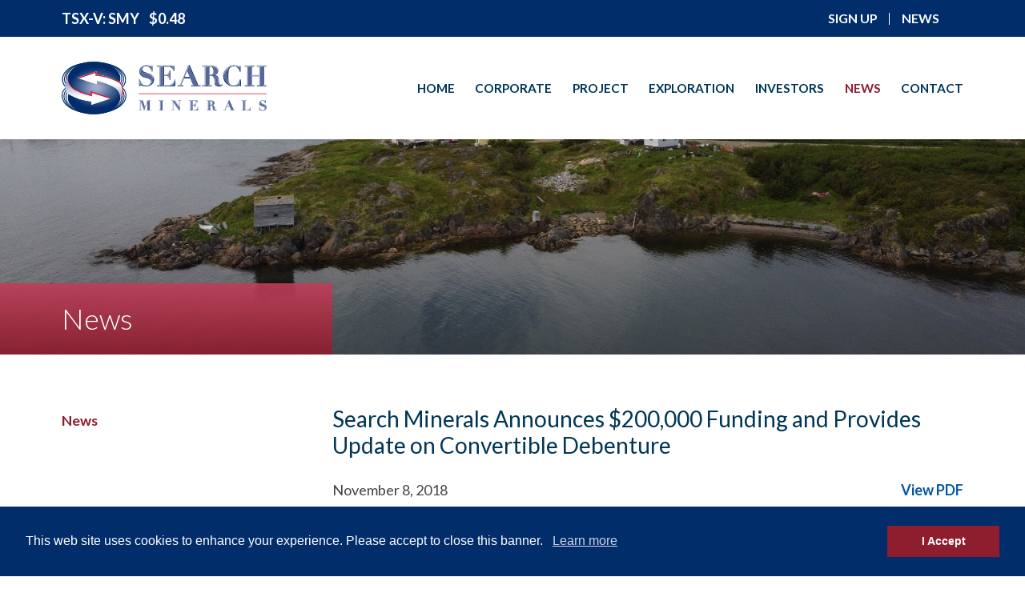

--- FILE ---
content_type: text/html;charset=utf-8
request_url: https://searchminerals.ca/news-media/news/search-minerals-announces-200-000-funding-and-provides-update-on-convertible-debenture/
body_size: 5008
content:
<!DOCTYPE html><html id="top" class="news-media-section search-minerals-announces-200-000-funding-and-provides-update-on-convertible-debenture-page" lang="en" direction="ltr" env="live" xmlns:og="//opengraphprotocol.org/schema/"><head><script async src="https://www.googletagmanager.com/gtag/js?id=G-31NKY8NT24"></script><script>window.dataLayer=window.dataLayer||[];function gtag(){dataLayer.push(arguments)}
gtag('js',new Date());gtag('config','G-31NKY8NT24')</script><title>Search Minerals Inc. | Search Minerals Announces $200,000 Funding and Provides Update on Convertible Debenture</title><link rel="canonical" href="https://searchminerals.ca/news-media/news/search-minerals-announces-200-000-funding-and-provides-update-on-convertible-debenture/"><meta property="og:title" content="Search Minerals Inc. | Search Minerals Announces $200,000 Funding and Provides Update on Convertible Debenture"><meta property="og:type" content="website"><meta property="og:site_name" content="Search Minerals Inc."><meta property="og:url" content="https://searchminerals.ca/news-media/news/search-minerals-announces-200-000-funding-and-provides-update-on-convertible-debenture/"><meta name="twitter:card" content="summary"><script type="application/ld+json">{"@context":"https://schema.org","@type":"BreadcrumbList","itemListElement":[{"@type":"ListItem","position":1,"name":"News","item":"https://searchminerals.ca/news-media/"},{"@type":"ListItem","position":2,"name":"News","item":"https://searchminerals.ca/news-media/news/"},{"@type":"ListItem","position":3,"name":"Search Minerals Announces $200,000 Funding and Provides Update on Convertible Debenture","item":"https://searchminerals.ca/news-media/news/search-minerals-announces-200-000-funding-and-provides-update-on-convertible-debenture/"}]}</script><meta name="generator" content="ProcessWire"><meta name="viewport" content="width=device-width, initial-scale=1"><meta name="HandheldFriendly" content="True" /><meta name="MobileOptimized" content="320" /><link rel="alternate" type="application/rss+xml" href="/rss" title="Search Minerals Inc. RSS Feed"><link rel="shortcut icon" href="/site/templates/img/favicon.png" /><link rel="preconnect" href="https://fonts.gstatic.com" crossorigin><link href="https://fonts.googleapis.com/css2?family=Lato:ital,wght@0,300;0,400;0,700;0,900;1,400&display=swap" rel="stylesheet"><link rel="stylesheet" href="/site/assets/pwpc/pwpc-788b8f9ba0c45c5b33ec24cad8dac60a30a4c493.css" /></head><body><div class="uk-offcanvas-content"><header><div class="wrapper"><a class="logo" href="/"> <img src="/site/templates/img/logo.svg" alt="Search Minerals Inc."> </a><div class="topinfo"><div class="wrapper"><div class="c"><ul class="stockinfo stock-quotes" data-symbol="SMY:CA" data-provider="quotemedia"><li>TSX-V: SMY</li><li>$<span data-kind="last"></span></li></ul></div><div class="c"><ul class="links"><li><a href="/contact/subscribe/"><strong>Sign Up</strong></a></li><li><a href="/news-media/news/"><strong>News</strong></a></li></ul></div></div></div><div class="right-c" uk-navbar="offset: 10"><ul class="main-nav uk-navbar-nav"><li class="home"><a href="/">Home</a></li><li class="" ><a href="/corporate/">Corporate</a><div class="uk-navbar-dropdown"><ul class="uk-nav uk-navbar-dropdown-nav"><li class=""><a href="/corporate/management/">Management</a></li><li class=""><a href="/corporate/directors/">Directors</a></li><li class=""><a href="/corporate/advisors/">Advisors</a></li><li class=""><a href="/corporate/partners/">Partners</a></li><li class=""><a href="/corporate/esg/">ESG</a></li></ul></div></li><li class="" ><a href="/project/">Project</a><div class="uk-navbar-dropdown"><ul class="uk-nav uk-navbar-dropdown-nav"><li class=""><a href="/project/technical-reports/">Technical Reports</a></li></ul></div></li><li class="" ><a href="/exploration/">Exploration</a><div class="uk-navbar-dropdown"><ul class="uk-nav uk-navbar-dropdown-nav"><li class=""><a href="/exploration/port-hope-simpson-st-lewis-cree-district/">Port Hope Simpson – St. Lewis CREE District</a></li><li class=""><a href="/exploration/red-wine-cree-district/">Red Wine CREE District</a></li><li class=""><a href="/exploration/qualified-person/">Qualified Person</a></li></ul></div></li><li class="" ><a href="/investors/">Investors</a><div class="uk-navbar-dropdown"><ul class="uk-nav uk-navbar-dropdown-nav"><li class=""><a href="/investors/financial-reports/">Financial Reports</a></li></ul></div></li><li class="uk-active" ><a href="/news-media/">News</a><div class="uk-navbar-dropdown"><ul class="uk-nav uk-navbar-dropdown-nav"><li class=""><a href="/news-media/news/">News</a></li></ul></div></li><li class="" ><a href="/contact/">Contact</a><div class="uk-navbar-dropdown"><ul class="uk-nav uk-navbar-dropdown-nav"><li class=""><a href="/contact/contact-info/">Contact Info</a></li><li class=""><a href="/contact/careers/">Careers</a></li><li class=""><a href="/contact/subscribe/">Subscribe</a></li></ul></div></li></ul><a class="mobile-nav-btn" href="#" aria-label="Mobile-Nav button"> <span>Menu</span> </a></div></div></header><div class="banner-container"><div class="sub-banner lazyload" data-bg="/site/assets/files/6099/dji_0927.jpg"><div class="wrapper"><h2 class="header">News</h2></div></div></div><div class="main-sub"><div class="wrapper uk-clearfix"><div class="main-col "><h2 class="header">Search Minerals Announces $200,000 Funding and Provides Update on Convertible Debenture</h2><article class="uk-article entry news-entry" data-year="2018"><div class="uk-margin-bottom"><div class="uk-grid-small" uk-grid><div class="uk-width-1-2@s">November 8, 2018</div><div class="uk-width-expand@s uk-text-right"><a href="/site/assets/files/6233/2018-11-08-smy-nr.pdf" rel="nofollow noreferrer" target="_blank">View PDF</a></div></div></div><div><p>VANCOUVER, November 8, 2018 -&nbsp;<strong>Search Minerals Inc. (“Search” or the “Company”) (TSXV: SMY)</strong>, is pleased to announce that InCoR Holdings PLC (“<strong>InCoR</strong>”) has agreed to lend the Company an additional CDN $200,000, which will be used for general working capital purposes. The loan is a non-interest bearing demand loan and will be secured by the existing security package given by the Company and its subsidiary in favor of InCoR in connection with the secured convertible debentures issued to InCoR on September 28, 2017 (the “<strong>September Debenture</strong>”) and October 27, 2017 (the “<strong>October Debenture</strong>”), in the amounts of $150,000 and $350,000, respectively.</p><p>The October Debenture was not converted and matured on October 27, 2018, at which time it became repayable in cash. As the Company pursues a refinancing of both the September Debenture and the October Debenture, InCoR has agreed to forbear taking any action under both the September Debenture and the October Debenture or the related security agreements for duration of the period beginning September 29, 2018, and ending on November 30, 2018. As consideration for this forbearance the Company has agreed to pay InCoR a forbearance fee in the amount of CDN $ 20,000.00 which is payable at the end of the forbearance period.</p><p>The foregoing constitute “related party transactions” within the meaning of Multilateral Instrument 61-101 Protection of Minority Security Holders in Special Transactions (“<strong>MI 61-101</strong>”) because InCoR is a “Control Person” of the Company. The Company is relying on the exemptions from the formal valuation and minority approval requirements in Sections 5.5.(a) and 5.7(1)(a) of MI 61-101, on the basis that the fair market value of the transactions does not exceed 25% of the Company’s Market Capitalization.</p><p><strong>About Search Minerals Inc.</strong></p><p>Led by a proven management team and board of directors, Search is focused on finding and developing resources within the emerging Port Hope Simpson Critical Rare Earth Element (“<strong>CREE</strong>”) District of South East Labrador (the “<strong>District</strong>”). The Company controls a belt 70 km long and 8 km wide including its 100% interest in the FOXTROT Project, which is road accessible and at tidewater. Exploration efforts have advanced “Deep Fox” and “Fox Meadow” as significant new CREE prospects very similar to and in close proximity to the original FOXTROT discovery. While the Company has identified more than 20 other prospects in the District, its primary objective remains development of FOXTROT. The delineation of additional resources will support competitive-low cost production beyond the 14-year mine life outlined in the FOXTROT PEA (April 2016.) The FOXTROT Project has a low capital cost to bring the initial project into production ($152 M), a short payback period and is scalable due to Search’s proprietary processing technology.</p><p>The preliminary economic assessment is preliminary in nature and includes inferred mineral resources that are considered too speculative geologically to have the economic considerations applied to them that would enable them to be categorized as mineral reserves, and there is no certainty that the preliminary economic assessment will be realized. The preliminary economic assessment includes the results of an economic analysis of mineral resources. Mineral resources are not mineral reserves and do not have demonstrated economic viability.</p><p>All material information on the Company may be found on its website at&nbsp;<a href="http://www.searchminerals.ca/">www.searchminerals.ca</a>&nbsp;and on SEDAR at&nbsp;<a href="http://www.sedar.com/">www.sedar.com</a></p><p><strong>About neo-CREOs (Adamas Intelligence – November 2017)</strong></p><p>We consider neodymium, praseodymium, and dysprosium to be neo-CREOs and they are vital to NdFeB magnets used widely in renewable power generation, electric mobility, and energy-efficient technologies. We consider terbium to be a neo-CREO because upon experiencing shortages of dysprosium, consumers in the magnet industry will rapidly consume available terbium supplies in its place for applications involving renewable power generation, electric mobility and energy efficient technologies. Lanthanum is considered a neo-CREO because it is widely used in catalytic converters and rechargeable batteries, and will be increasingly used as a thermal stabilizer by producers of poly-vinyl chloride (PVC) to minimize lead consumption and improve the energy efficiency of PVC and other processing equipment.</p><p><strong>For further information, please contact:</strong></p><p>Greg Andrews<br />President and CEO<br />Tel: 604-998-3432<br />E-mail:&nbsp;<a href="mailto:info@searchminerals.ca">info@searchminerals.ca</a></p><p><em>Neither the TSX Venture Exchange nor its Regulation Services Provider (as that term is defined in the policies of the TSX Venture Exchange) accepts responsibility for the adequacy or accuracy of this release.</em></p><p><em>Not for distribution to U.S. Newswire Services or for dissemination in the United States. Any failure to comply with this restriction may constitute a violation of U.S. securities laws.</em></p><p><strong>Cautionary Statement Regarding “Forward-Looking” Information.</strong></p><p><em>This news release includes certain “forward-looking information” and “forward-looking statements” (collectively “forward-looking statements”) within the meaning of applicable Canadian and United States securities legislation including the United States Private Securities Litigation Reform Act of 1995. All statements, other than statements of historical fact, included herein, without limitation, statements relating the future operating or financial performance of the Company, are forward-looking statements.</em></p><p><em>Forward-looking statements are frequently, but not always, identified by words such as “expects”, “anticipates”, “believes”, “intends”, “estimates”, “potential”, “possible”, and similar expressions, or statements that events, conditions, or results “will”, “may”, “could”, or “should” occur or be achieved. Forward-looking statements in this news release relate to, among other things, advancement of the Company’s Foxtrot Project, environmental assessment results, results from public consultations, provincial studies and the completion of environmental studies. Actual future results may differ materially. There can be no assurance that such statements will prove to be accurate, and actual results and future events could differ materially from those anticipated in such statements. Forward-looking statements reflect the beliefs, opinions and projections on the date the statements are made and are based upon a number of assumptions and estimates that, while considered reasonable by the respective parties, are inherently subject to significant business, economic, competitive, political and social uncertainties and contingencies. Many factors, both known and unknown, could cause actual results, performance or achievements to be materially different from the results, performance or achievements that are or may be expressed or implied by such forward-looking statements and the parties have made assumptions and estimates based on or related to many of these factors. Such factors include, without limitation, public consultations drastically change the Guidelines, the refusal of the provincial and federal government to cooperate during the assessment process and the results of the environmental assessment are not favourable to the Company. Readers should not place undue reliance on the forward-looking statements and information contained in this news release concerning these times. Except as required by law, the Company does not assume any obligation to update the forward-looking statements of beliefs, opinions, projections, or other factors, should they change.</em></p></div></article></div><div class="aside-col"><ul class='aside uk-nav'><li class='level-2 uk-parent'><a href='/news-media/news/'>News</a><ul class='aside uk-nav'></ul></li></ul></div></div></div><footer><div class="wrapper"><div class="c"><a class="logo-footer" href="/"> <img src="/site/templates/img/logo.svg" alt="" /> </a><div class="addy"><div><p>Search Minerals Inc.<br>TBA - St. John's location<br><a href="mailto:info@searchminerals.ca">info@searchminerals.ca</a><br>&nbsp; </p></div><div><p>Exploration Office<br>1 Ray Saunders Drive<br>PO Box. 82<br>St. Lewis, NL<br>A0K 4W0<br>Tel: 709.939.2421</p></div></div></div><div class="c"><ul class="footer-nav"><li class="home"><a href="/">Home</a></li><li class=""><a href="/corporate/">Corporate</a></li><li class=""><a href="/project/">Project</a></li><li class=""><a href="/exploration/">Exploration</a></li><li class=""><a href="/investors/">Investors</a></li><li class="uk-parent uk-active"><a href="/news-media/">News</a></li><li class=""><a href="/contact/">Contact</a></li></ul><div class="etc">&copy; 2026 Search Minerals Inc. | Site by <a class="adnet" href="https://adnetinc.com/" rel="noreferrer" target="_blank">Adnet</a></div></div></div></footer><script src="/site/assets/pwpc/pwpc-fee1ad8154fb1619eb5fe30eef9ee3380db11ae8.js"></script><div class="in-progress"></div></div><div class='mobile-nav'><ul class="nav"><li class=" has-sub" ><a href="/corporate/">Corporate</a><ul class="sub"><li class=""><a href="/corporate/management/">Management</a></li><li class=""><a href="/corporate/directors/">Directors</a></li><li class=""><a href="/corporate/advisors/">Advisors</a></li><li class=""><a href="/corporate/partners/">Partners</a></li><li class=""><a href="/corporate/esg/">ESG</a></li></ul></li><li class=" has-sub" ><a href="/project/">Project</a><ul class="sub"><li class=""><a href="/project/technical-reports/">Technical Reports</a></li></ul></li><li class=" has-sub" ><a href="/exploration/">Exploration</a><ul class="sub"><li class=""><a href="/exploration/port-hope-simpson-st-lewis-cree-district/">Port Hope Simpson – St. Lewis CREE District</a></li><li class=""><a href="/exploration/red-wine-cree-district/">Red Wine CREE District</a></li><li class=""><a href="/exploration/qualified-person/">Qualified Person</a></li></ul></li><li class=" has-sub" ><a href="/investors/">Investors</a><ul class="sub"><li class=""><a href="/investors/financial-reports/">Financial Reports</a></li></ul></li><li class="uk-active has-sub" ><a href="/news-media/">News</a><ul class="sub"><li class=""><a href="/news-media/news/">News</a></li></ul></li><li class=" has-sub" ><a href="/contact/">Contact</a><ul class="sub"><li class=""><a href="/contact/contact-info/">Contact Info</a></li><li class=""><a href="/contact/careers/">Careers</a></li><li class=""><a href="/contact/subscribe/">Subscribe</a></li></ul></li></ul></div><script src="https://cdn.adnetcms.com/lib/adnetapi/js/stockquotes.min.js" async defer></script></body></html>

--- FILE ---
content_type: image/svg+xml
request_url: https://searchminerals.ca/site/templates/img/logo.svg
body_size: 10779
content:
<svg enable-background="new 0 0 272.1 70.3" viewBox="0 0 272.1 70.3" xmlns="http://www.w3.org/2000/svg" xmlns:xlink="http://www.w3.org/1999/xlink"><linearGradient id="a"><stop offset=".00531915" stop-color="#193a75"/><stop offset=".2766" stop-color="#9ba3c4"/><stop offset=".8147" stop-color="#193a75"/></linearGradient><linearGradient id="b" gradientUnits="userSpaceOnUse" x1="267.6564" x2="267.6564" xlink:href="#a" y1="60.6601" y2="54.4708"/><linearGradient id="c"><stop offset="0" stop-color="#193a75"/><stop offset=".7732" stop-color="#9ba3c4"/></linearGradient><linearGradient id="d" gradientUnits="userSpaceOnUse" x1="269.0981" x2="269.0981" xlink:href="#c" y1="52.7672" y2="55.5619"/><linearGradient id="e"><stop offset="0" stop-color="#9ba3c4"/><stop offset="1" stop-color="#193a75"/></linearGradient><linearGradient id="f" gradientUnits="userSpaceOnUse" x1="266.5464" x2="266.5464" xlink:href="#e" y1="51.1246" y2="56.9412"/><linearGradient id="g" gradientUnits="userSpaceOnUse" x1="266.4246" x2="266.4246" xlink:href="#e" y1="65.0313" y2="59.3554"/><linearGradient id="h" gradientUnits="userSpaceOnUse" x1="175.9049" x2="177.5976" xlink:href="#c" y1="58.4486" y2="61.0508"/><linearGradient id="i" gradientUnits="userSpaceOnUse" x1="178.0421" x2="178.9374" xlink:href="#c" y1="52.7263" y2="55.0516"/><linearGradient id="j"><stop offset=".0335675" stop-color="#838cb5"/><stop offset=".9314" stop-color="#193a75"/></linearGradient><linearGradient id="k" gradientUnits="userSpaceOnUse" x1="198.8445" x2="199.6984" xlink:href="#j" y1="56.7186" y2="53.7243"/><linearGradient id="l"><stop offset=".0454545" stop-color="#9ba3c4"/><stop offset=".1044" stop-color="#8f97bd"/><stop offset=".4129" stop-color="#5b699a"/><stop offset=".6757" stop-color="#394e85"/><stop offset=".8797" stop-color="#223f79"/><stop offset="1" stop-color="#193a75"/></linearGradient><linearGradient id="m" gradientUnits="userSpaceOnUse" x1="201.4928" x2="201.474" xlink:href="#l" y1="54.0899" y2="57.394"/><linearGradient id="n"><stop offset=".0353535" stop-color="#193a75"/><stop offset=".0695776" stop-color="#2e477f"/><stop offset=".1368" stop-color="#4d5e91"/><stop offset=".2063" stop-color="#6773a2"/><stop offset=".2777" stop-color="#7c87b1"/><stop offset=".3518" stop-color="#8d96bb"/><stop offset=".4302" stop-color="#989fc2"/><stop offset=".5202" stop-color="#9ba3c4"/><stop offset=".5994" stop-color="#979fc2"/><stop offset=".6747" stop-color="#8c95bb"/><stop offset=".7484" stop-color="#7a85af"/><stop offset=".8212" stop-color="#6470a0"/><stop offset=".8934" stop-color="#48598e"/><stop offset=".9641" stop-color="#26427b"/><stop offset=".9848" stop-color="#193a75"/></linearGradient><linearGradient id="o" gradientUnits="userSpaceOnUse" x1="200.0008" x2="200.9074" xlink:href="#n" y1="59.2322" y2="64.3334"/><linearGradient id="p"><stop offset="0" stop-color="#193a75"/><stop offset=".5215" stop-color="#9ba3c4"/><stop offset="1" stop-color="#193a75"/></linearGradient><linearGradient id="q" gradientUnits="userSpaceOnUse" x1="199.5957" x2="205.8152" xlink:href="#p" y1="61.3172" y2="61.3172"/><linearGradient id="r" gradientUnits="userSpaceOnUse" x1="226.0416" x2="226.0138" y1="9.3137" y2="25.3459"><stop offset=".1111" stop-color="#9ba3c4"/><stop offset=".9293" stop-color="#193a75"/></linearGradient><linearGradient id="s" gradientUnits="userSpaceOnUse" x1="114.1238" x2="114.1238" xlink:href="#a" y1="23.5654" y2="11.0067"/><linearGradient id="t" gradientUnits="userSpaceOnUse" x1="117.0488" x2="117.0488" xlink:href="#c" y1="7.5517" y2="13.2221"/><linearGradient id="u" gradientUnits="userSpaceOnUse" x1="111.8716" x2="111.8716" xlink:href="#e" y1="4.2192" y2="16.0204"/><linearGradient id="v" gradientUnits="userSpaceOnUse" x1="111.625" x2="111.625" xlink:href="#e" y1="32.4347" y2="20.9199"/><linearGradient id="w" gradientUnits="userSpaceOnUse" x1="138.7617" x2="143.5412" xlink:href="#c" y1="21.0224" y2="21.0224"/><linearGradient id="x" gradientUnits="userSpaceOnUse" x1="144.8867" x2="146.7032" xlink:href="#c" y1="7.4683" y2="12.1865"/><linearGradient id="y" gradientUnits="userSpaceOnUse" x1="199.4453" x2="201.1777" xlink:href="#j" y1="15.5692" y2="9.4945"/><linearGradient id="z" gradientUnits="userSpaceOnUse" x1="204.8194" x2="204.7814" xlink:href="#l" y1="10.2352" y2="16.9394"/><linearGradient id="A" gradientUnits="userSpaceOnUse" x1="201.7916" x2="203.631" xlink:href="#n" y1="20.6696" y2="31.0191"/><linearGradient id="B" gradientUnits="userSpaceOnUse" x1="207.2792" x2="207.2792" xlink:href="#p" y1="17.5429" y2="32.254"/><linearGradient id="C" gradientUnits="userSpaceOnUse" x1="229.0083" x2="229.0398" y1="32.0316" y2="22.1855"><stop offset=".1111" stop-color="#9ba3c4"/><stop offset=".9293" stop-color="#2f487f"/></linearGradient><radialGradient id="D" cx="45.8818" cy="39.2223" gradientTransform="matrix(1 0 0 .7419 0 5.6985)" gradientUnits="userSpaceOnUse" r="59.1785"><stop offset=".0691489" stop-color="#a3aaca"/><stop offset=".6127" stop-color="#002d6a"/></radialGradient><linearGradient id="E" gradientUnits="userSpaceOnUse" x1="50.7566" x2="50.7566" y1="47.6706" y2="29.8011"><stop offset="0" stop-color="#a3aaca"/><stop offset=".9894" stop-color="#fff"/></linearGradient><linearGradient id="F" gradientUnits="userSpaceOnUse" x1="35.037" x2="35.037" y1="56.9935" y2="30.3957"><stop offset=".3677" stop-color="#fff"/><stop offset="1" stop-color="#a3aaca"/></linearGradient><path d="m271.7 43.3h-169.2v-.9h169.2z" fill="#c41230"/><path d="m154.8 51.9h1.3s.2.2.3.2.3-.2.5-.2h1.5s.1 0 .3-.1c0-.2-.2-.3-.3-.3s-3.6 0-3.6 0-.3 0-.3.4c0 .1.1.2.1.2-.1 0 .1-.2.2-.2z" fill="#9ba3c4"/><path d="m149.3 64.8h-1.3l-.2-.1c-.1.1-.5.1-.5.1s-1 0-1.2 0c-.1 0-.3.1-.4.3.1.1.1.1.2.1h3.7s.3-.1.3-.4v-.1c-.5.2-.6.1-.6.1z" fill="#193a75"/><path d="m158.6 51.9c-.2.1-.3.1-.3.1s-1.3 0-1.5 0c-.1 0-.2.1-.3.1v7.8s-.1.5-.3.6v3.8c.1.4-.1.7-.3.8 0 0 .1.1.4.1s.6-.1.6-.4 0-12.4 0-12.4h1.4s.3 0 .3-.3c0-.2 0-.2 0-.2z" fill="#193a75"/><path d="m156.2 64.3v.2l-7.6-10.9s0 0 0-.1l-.5.5 7.8 11.1c.2-.1.4-.4.3-.8z" fill="#2f487f"/><path d="m148 53.3c-.3.2-.3.5-.3.5v10.6s.1 0 .4-.2v-10.3l.5-.5c-.1-.1-.4-.3-.6-.1z" fill="#193a75"/><path d="m147.1 51.9c-.4 0-1.2 0-1.2 0s-.2.1-.3.3c.1.1.2.1.2.1h1.4l.3-.3c-.1 0-.2-.1-.4-.1z" fill="#193a75"/><path d="m156 51.9s-1.1 0-1.3 0c-.1 0-.2.1-.3.2.1.1.2.1.2.1h1.4l.2-.2c-.1 0-.2-.1-.2-.1z" fill="#193a75"/><path d="m148.6 53.5 7.6 10.9v-4h-.1c-.4 0-.6-.4-.7-.5-.2-.2-5.5-7.7-5.5-7.7h-2v1c.4-.1.7.3.7.3z" fill="#586698"/><path d="m147.9 52.3s-.2-.1-.4-.2l-.3.3v12.1h-.1-1.3s-.3.1-.3.4c0 .1.1.2.1.3.1-.1.2-.3.4-.3h1.2s.4 0 .5-.1l.2.1h1.4s.1.1.4-.1c0-.2-.2-.3-.3-.3s-1.4 0-1.4 0v-.1c-.2.2-.4.2-.4.2v-10.8s0-.3.3-.5z" fill="#9ba3c4"/><path d="m150.3 51.6h-4.5s-.3.1-.3.4c0 .1.1.2.1.3.1-.2.3-.3.3-.3s.8 0 1.2 0 .8.4.8.4h2z" fill="#9ba3c4"/><path d="m156.4 52.1h-.1l-.2.2v7.4l-5.7-8.1-.4.7c.1.1 5.3 7.5 5.4 7.7.2.2.3.5.7.5s.4-.6.4-.6v-7.9c0 .1-.1.1-.1.1z" fill="#9ba3c4"/><path d="m250.9 60.8c-.2.1-.3.2-.3.2-.1.5-.2.9-.3 1.3v2.1h-1.6s0 0-.1 0c-.4.2-1.7.3-1.7.3s-2.7 0-3.2 0-.8-.3-.8-.3h-1.8c-.3.4-.6.3-.6.3s-1.1 0-1.3 0c-.1 0-.2.2-.3.3h.2s10.6 0 11.2 0 .6-.3.6-.3 0-3.9 0-4z" fill="#193a75"/><path d="m250.3 62.3c-.4 1.2-1.1 1.8-1.6 2.1h1.6z" fill="#586698"/><path d="m239.2 51.9h1.2s.3 0 .5.2c.2.1.2.1.4.1h1.6s.1 0 .3-.1.3-.2.4-.2 1.4 0 1.4 0 .1 0 .2-.1c0-.3-.3-.3-.3-.3h-5.9c-.2 0-.3.1-.3.4 0 .1 0 .2.1.3.1-.1.3-.3.4-.3z" fill="#9ba3c4"/><path d="m243.6 64.1v-11.8h1.4c.1 0 .3-.1.3-.4v-.1c-.2.1-.2.1-.2.1s-1.3 0-1.4 0-.2.1-.4.2c-.1.1-.2.1-.2.1v12.1c-.1 0 .2.1.5-.2z" fill="#193a75"/><path d="m240.4 64.4s-1.2 0-1.3 0-.4.1-.4.4c0 .2.1.3.2.3 0-.1.1-.3.3-.3h1.3s.3 0 .6-.3v-.1c-.3.1-.5 0-.7 0z" fill="#9ba3c4"/><path d="m240.4 51.9s-1 0-1.2 0c-.1 0-.3.2-.4.3.1.1.2.1.2.1h1.4c.1-.1.2-.2.4-.2-.2-.1-.4-.2-.4-.2z" fill="#193a75"/><path d="m240.8 52.1c-.1.1-.3.2-.4.2v12.1c.2.1.4.1.7.1v-12.3c-.1 0-.1 0-.3-.1z" fill="#9ba3c4"/><path d="m243 52.2c-.1 0-.1 0-.1 0s-1.4 0-1.6 0c-.1 0-.1 0-.2 0v12.3h1.8v-.2-12.1z" fill="#586698"/><path d="m250.7 60.5c-.2-.2-.4 0-.4 0-.8 3.7-3.4 3.8-3.4 3.8h-3.2v-.2c-.3.3-.6.2-.6.2v.1s.3.3.8.3h3.2s1.3-.1 1.7-.3c.7-.4 1.7-1.3 2-3.4 0 0 .1-.1.3-.2-.2-.1-.3-.2-.4-.3z" fill="#9ba3c4"/><path d="m262.4 61 .3-.3c-.1-.1-.2-.1-.4-.1-.3 0-.3.3-.3.3s0 3.5 0 3.8c0 .2.1.3.2.4.1-.2.3-.6.3-.6.1-.1.1-.2.2-.3v-1.5c-.4-.9-.3-1.7-.3-1.7z" fill="#9ba3c4"/><path d="m262.7 62.7v1.5c.4-.3 1.1 0 1.1 0 .5.2.9.4 1.3.5-1.5-.4-2.1-1.3-2.4-2z" fill="#586698"/><path d="m270.5 52.1c-.1.2-.3.4-.3.4l.2 1.7c.1.5.2.8.2.8l-.3.4h.1s.1 0 .3 0 .3-.2.3-.3 0-3.3 0-3.3c-.2.1-.5.2-.5.3z" fill="#193a75"/><path d="m270.4 54.3-.2-1.7h-.9c.6.5.9 1.2 1.1 1.7z" fill="#586698"/><path d="m269.1 57.8-3.9-1.3c-1.9-.7-1.8-2.3-1.8-2.3 0-.4.1-.7.3-.9s-.7 1-.7 2.4 1.3 2.5 1.9 2.7 3.8 1.2 4.1 1.4c.4.2 1.6.9 1.6 2.1 0 .7-.1 1.2-.3 1.6.7-.8 1-1.8 1-2.8-.1-2.3-2.2-2.9-2.2-2.9z" fill="#586698"/><path d="m271.2 61.2c-.3 2-1.9 3.9-4.5 3.9 0 0-1.3 0-2.9-.8 0 0-1-.5-1.3.2 0 0-.2.4-.3.6.1.1.2.1.3.1.3 0 .3-.4.6-.4s1.4.4 1.4.4c1.1.3 2.2.3 2.2.3 3 0 5-1.8 5.3-4.2h-.8z" fill="#193a75"/><path d="m269.3 57.1-3.5-1.2s-1.7-.5-1.7-1.9h-.7v.1s-.1 1.7 1.8 2.3l3.9 1.3s2.1.7 2.1 2.8v.6h.8c0-.2 0-.3 0-.5-.1-2.6-2.7-3.5-2.7-3.5z" fill="url(#b)"/><path d="m266.8 51.7c-.8 0-3.3.6-3.4 2.4h.7c0-1.3 1.7-2 2.7-2 .3 0 .6 0 .9.1l.3-.3c-.3-.2-.8-.2-1.2-.2z" fill="#193a75"/><path d="m268 51.8-.3.3c.5.1.9.4 1.2.7.5.5 1 1.9 1.2 2.3.1.2.1.3.2.4l.3-.4c-.1 0-.2-2.6-2.6-3.3z" fill="url(#d)"/><path d="m270.5 51.6c-.3 0-.4.2-.4.2-.1.3-.5.1-.5.1-.4-.2-1.6-.6-2.7-.6s-2.1.4-2.9.9-1.8 1.6-1.8 3.3 1.2 2.8 1.8 3.2c.1.1.3.1.4.2l.3-.6c-.6-.3-1.8-1.3-1.8-2.7s.7-2.4.7-2.4c.7-1.1 2.5-1.6 3.1-1.6 1.2 0 2 .4 2.6.9h.9s.2-.2.3-.4.3-.2.4-.2c0-.2-.2-.3-.4-.3z" fill="url(#f)"/><path d="m264.8 58.4h-.1l-.3.6c.6.3 1.7.6 3 1l.3-.6c-1-.4-2.5-.9-2.9-1z" fill="#193a75"/><path d="m268.9 59.7c-.1 0-.6-.2-1.2-.4l-.3.6c.2 0 .3.1.5.1 1.9.6 1.8 1.9 1.8 1.9s.1 2.6-3.1 2.6-3.9-3.4-3.9-3.7c0-.1 0-.1 0-.2l-.3.3s-.4 2.8 2.6 3.8c.9.3 1.6.3 1.6.3 1.6 0 2.8-.7 3.6-1.6.1-.3.3-.9.3-1.6 0-1.2-1.2-1.9-1.6-2.1z" fill="url(#g)"/><path d="m179.9 52c-.2.1-.2.3-.2.3v1.3c.2.3.3.7.3 1.2l-.3.4c.1 0 .2.1.4 0 0 0 .2-.1.2-.3s0-3 0-3c-.1 0-.3.1-.4.1z" fill="#193a75"/><path d="m179.7 53.6v-1.3h-1.3c.5.3 1 .6 1.3 1.3z" fill="#586698"/><path d="m179.9 52c.1 0 .3-.1.4-.2 0-.1-.1-.3-.6-.3-.6 0-10.6 0-10.6 0s-.3.1-.3.4c0 .1.1.2.1.3.1-.1.2-.3.3-.3h1.3s.2 0 .4.1c.1.1.2.2.3.2h1.7s.2 0 .3-.1.2-.2.5-.2h3.1s.8 0 1.6.3h1.3c0 .1 0 0 .2-.2z" fill="#9ba3c4"/><path d="m170.6 52s-1.1 0-1.3 0c-.1 0-.2.2-.3.3.1.1.2.1.2.1h1.3c.1-.1.3-.2.4-.3-.1-.1-.3-.1-.3-.1z" fill="#193a75"/><path d="m176.1 57.9s.6.4 1 1.2v-2.2c-.2.4-.5.8-1 1z" fill="#586698"/><path d="m177.7 55.1c-.1 0-.3.1-.3.1 0 .1 0 .9-.3 1.7v2.2c.2.4.3.9.3 1.5 0 0 0 .1-.3.4 0 0 .1.1.1.1h.3s.2-.1.2-.4c.1-.3.1-5.6 0-5.6z" fill="#193a75"/><path d="m180.5 62.4c-.4 1.1-1.2 1.7-1.9 2h1.9z" fill="#586698"/><path d="m180.7 61.7c-.1.3-.1.5-.2.7v2h-1.9c-.8.4-1.6.3-1.6.3s-3 0-3.4 0c-.3 0-.6-.3-.6-.3h-1.7c-.3.4-.6.3-.6.3s-1.2 0-1.3 0-.2.2-.3.3c.1.1.1.1.2.1h11.5s.3-.1.3-.4 0-3.3 0-3.8c-.4.3-.4.8-.4.8z" fill="#193a75"/><path d="m171.2 64.5v-12.2c-.1 0-.2-.1-.3-.2-.1.1-.3.2-.4.3v12l.6.2c.1-.1.1-.1.1-.1z" fill="#9ba3c4"/><path d="m170.5 64.4h-1.3s-.4.1-.4.4c0 .2.1.3.2.3.1-.1.2-.3.3-.3h1.3s.3.1.5-.2z" fill="#9ba3c4"/><path d="m173.4 57.9s-.3 0-.3.3v6.3s.3.1.6-.1v-6h1.2.1c.1-.1.2-.3.3-.4h-1.9z" fill="#193a75"/><path d="m177.4 60.5c0-1.8-1.3-2.6-1.3-2.6h-.8c-.1.2-.2.3-.3.4.3 0 1.1.2 1.5 1.1.5 1.2.5 1.3.5 1.3s0 .1.1.2c.3-.3.3-.4.3-.4z" fill="url(#h)"/><path d="m173.7 52c-.2 0-.4.1-.5.2 0 0-.1.1-.1.1v5.2s0 .5.6 0v-5.1h2.9c0-.1.1-.2.2-.4-.4 0-2.9 0-3.1 0z" fill="#193a75"/><path d="m176.8 52c-.1.1-.2.3-.2.4.2 0 2.3.1 3 2.9l.3-.4c-.1-3-3.1-2.9-3.1-2.9z" fill="url(#i)"/><path d="m173.4 57.9h2.7c1.4-.7 1.2-2.6 1.3-2.7 0-.1.2-.1.3-.1 0-.1-.2-.3-.5-.3s-.3.1-.3.1-.3 2.6-2.1 2.6h-1.2c-.1.1-.2.1-.3.2z" fill="#9ba3c4"/><path d="m173.1 58.2c0-.2.3-.3.3-.3v-.2c-.3.1-.3-.2-.3-.2v-5.2c-.1 0-.1 0-.1 0s-1.5 0-1.7 0v12.2h1.7l.1-.1c0-.5 0-6 0-6.2z" fill="#586698"/><path d="m180.6 60.6s-.2 0-.3.3c-.1.4-.7 3.2-3.6 3.4h-3v-.1c-.3.2-.6.1-.6.1s0 0 0 0l-.1.1s.3.3.6.3h3.4s3 .2 3.7-3.1c0 0 0-.5.4-.7v-.1s-.1-.2-.5-.2z" fill="#9ba3c4"/><path d="m219.3 59.1h3.3l-1.7-3.9z" fill="none"/><path d="m218.3 64.8s-.5 0-1 0c-.4 0-.6-.2-.6-.2-.1.1-.4.2-.4.2h-1.3c-.1 0-.2.2-.2.3h.1 3.2s.4-.1.4-.4c-.1.1-.2.1-.2.1z" fill="#193a75"/><path d="m219.3 59.1h3.3l-1.7-3.9z" fill="none"/><path d="m222.9 59.6h-3.8c0-.1-.1-.1-.1-.1-.2 0-.3.2-.3.2s-1.7 4.1-1.8 4.3c-.1.3-.1.4-.1.4s.2-.1.4-.2l1.8-4.2h4c.2-.2.4-.5.4-.5-.1.1-.5.1-.5.1z" fill="#193a75"/><path d="m220.8 55.8s0-.3.1-.5l-1.6 3.9c.2 0 .4-.1.4-.1s-.2 0-.4.1h3.3l-1.7-3.9c-.1.2-.1.5-.1.5z" fill="none"/><path d="m220.9 55.2c0-.1.1-.2.2-.3.2-.2.1-.3.1-.3-.3-.2-.6.3-.6.3s-1.3 3.3-1.5 3.8-.1.5-.1.5.2 0 .3-.1z" fill="#193a75"/><path d="m221.2 54.9c.2-.2.1-.3.1-.3-.3-.2-.6.3-.6.3s-1.3 3.3-1.5 3.8-.1.5-.1.5.2 0 .3-.1h3.3l-1.7-3.9c0-.1.1-.2.2-.3z" fill="none"/><path d="m221.2 54.9c.2-.2.1-.3.1-.3-.3-.2-.6.3-.6.3s-1.3 3.3-1.5 3.8-.1.5-.1.5.2 0 .3-.1h3.3l-1.7-3.9c0-.1.1-.2.2-.3z" fill="none"/><path d="m229.7 64.8s-1 0-1.3 0c-.2 0-.7-.3-.7-.3h-2c-.4.4-.6.3-.6.3s-1 0-1.2 0-.2.2-.3.3c.1 0 .2.1.2.1s5.9 0 6 0 .3-.1.3-.4c-.3 0-.4 0-.4 0z" fill="#193a75"/><path d="m222.6 51.1h-.9v.1l.4.7h.1l.4-.7z" fill="#9ba3c4"/><path d="m219.3 59.1h3.3l-1.7-3.9c0-.1.1-.2.2-.3.2-.2.1-.3.1-.3-.1-.1-.2 0-.3 0l-1.9 4.5z" fill="none"/><path d="m220.6 55s-1.3 3.3-1.5 3.8-.1.5-.1.5h.1l1.9-4.5c-.2-.1-.4.2-.4.2z" fill="none"/><path d="m219 59.2s-.1 0 .1-.5 1.5-3.8 1.5-3.8.2-.3.4-.4l1.2-2.7-.4-.7-5.4 13.2h-1.4s-.4.1-.4.4c0 .2.1.4.3.4 0-.1.1-.3.2-.3h1.3s.3-.1.4-.2c0 0 .1.2.6.2h1s.2 0 .4-.1c0-.3-.5-.4-.5-.4h-1l.1-.1c-.2.1-.4.1-.4.2 0 0 0-.1.1-.4s1.8-4.3 1.8-4.3.1-.1.2-.2z" fill="#9ba3c4"/><path d="m224.9 64.4h-1.2s-.4.1-.4.4c0 .2.1.3.2.4 0-.1.1-.3.3-.3h1.2s.2 0 .6-.3h.1z" fill="#9ba3c4"/><path d="m222.6 51.2-.5.8 5.5 12.6s.1.1.2.1l.6-.2z" fill="#193a75"/><path d="m229.6 64.4h-1.2l-.6.2c.2.1.4.2.5.2h1.3s.1 0 .3-.1c0-.2-.3-.3-.3-.3z" fill="#9ba3c4"/><path d="m219.3 59.1c-.1 0-.2 0-.2 0l-.2.4s.1 0 .1.1h3.8.2l-.5-.5z" fill="#2f487f"/><path d="m222.2 51.9-1.2 2.7h.3s.1.1-.1.3c-.1.1-.2.2-.2.3l1.7 3.9.5.5c.1 0 .2 0 .3-.1 0 0-.3.3-.4.5l1.9 4.3.8.2h2z" fill="#586698"/><path d="m198.1 52.4h-1v5.1h.8s1.9.3 1.9-2.4c0-2.8-1.7-2.7-1.7-2.7z" fill="none"/><path d="m197.1 64.8c-.4 0-.6-.3-.6-.3h-1.8c-.2.3-.7.3-.7.3s-1 0-1.3 0c-.2 0-.3.2-.3.3.1.1.2.1.2.1s5.6 0 5.8 0c.3 0 .4-.2.4-.5v-.1c-.2.1-.4.1-.4.1s-.9.1-1.3.1z" fill="#193a75"/><path d="m198.1 52.4h-1v5.1h.8s1.9.3 1.9-2.4c0-2.8-1.7-2.7-1.7-2.7z" fill="none"/><path d="m198.5 64.8s.2 0 .4-.1c-.1-.2-.3-.2-.3-.2 0 .1-.1.3-.2.4.1-.1.1-.1.1-.1z" fill="#9ba3c4"/><path d="m199.8 55.1c0-2.7-1.7-2.7-1.7-2.7h-1v5.1h.8s1.9.2 1.9-2.4z" fill="none"/><path d="m198.1 52.4h-1v5.1h.8s1.9.3 1.9-2.4c0-2.8-1.7-2.7-1.7-2.7z" fill="none"/><path d="m202 59.2c-.6-.5-1.5-.6-1.9-.7.1.1.2.2.3.4 0 0 .4.6.4 1.4.1.8.1 2.8.4 3.2.2.4.7 1.1 1.8 1.2 0 0 .2 0 .3.1-.4-.7-.4-2.7-.5-3.1.1-.5 0-1.9-.8-2.5z" fill="#586698"/><path d="m198.1 52.4h-1v5.1h.8s1.9.3 1.9-2.4c0-2.8-1.7-2.7-1.7-2.7z" fill="none"/><path d="m198.1 52.4h-1v5.1h.8s1.9.3 1.9-2.4c0-2.8-1.7-2.7-1.7-2.7z" fill="none"/><path d="m194 52c-.2 0-1.2 0-1.2 0s-.2.1-.3.3c.1.1.2.1.2.1h1.3l.3-.2c-.1-.2-.2-.2-.3-.2z" fill="#193a75"/><path d="m198.1 52.4h-1v5.1h.8s1.9.3 1.9-2.4c0-2.8-1.7-2.7-1.7-2.7z" fill="none"/><path d="m198.1 52.4h-1v5.1h.8s1.9.3 1.9-2.4c0-2.8-1.7-2.7-1.7-2.7z" fill="none"/><path d="m197.9 57.5s1.9.3 1.9-2.4-1.7-2.7-1.7-2.7h-1v5c.1-.1.2-.1.3-.2-.1.1-.2.2-.3.2v.1z" fill="none"/><path d="m198.1 52.4h-1v5 .1h.8s1.9.3 1.9-2.4c0-.9-.2-1.5-.4-1.9l-.3.2.3-.2c-.5-.9-1.3-.8-1.3-.8z" fill="none"/><path d="m197.2 57.4v-5h1s.8 0 1.3.8l.6-.4c-.1-.1-.2-.3-.2-.4s-.7-.4-1.3-.4c-.7 0-1.4 0-1.4 0s-.4 0-.6.3v5.4c-.1-.1.1 0 .6-.3z" fill="#193a75"/><path d="m200 52.8-.6.4c.2.4.4 1 .4 1.9 0 2.7-1.9 2.4-1.9 2.4h-.7l-.1.4h2.1c.8-.4 1.3-1 1.3-3 0-1-.2-1.7-.5-2.1z" fill="url(#k)"/><path d="m197.2 64.4v-.1c-.1.1-.3.1-.7.1v-.1l-.1.2h.1s.2.3.6.3h1.2c.1-.1.2-.2.2-.4z" fill="#9ba3c4"/><path d="m196.5 58.2s.1-.3.4-.3h.2l.1-.4v-.1c-.5.4-.7.3-.7.3v-5.4h-1.8v12.2h1.7l.1-.2z" fill="#586698"/><path d="m198.9 51.6c-.3 0-6.1 0-6.2 0-.2 0-.3.1-.3.4 0 .1.1.2.1.3.1-.2.3-.3.3-.3s1 0 1.2 0 .7.3.7.3h1.8c.2-.3.6-.3.6-.3s.7 0 1.4 0 1.3.4 1.3.4c1 .1 1.9.6 2.3 1.4l.6-.4c-1-1.7-3.6-1.8-3.8-1.8z" fill="#9ba3c4"/><path d="m202.7 53.4-.6.4c.2.3.3.7.3 1.1 0 1.3-1.4 2.1-2 2.2-.7.1-.6.7-.6.7.3 0 1.1-.2 1.2-.2 2.2-.8 2.1-2.7 2.1-2.7.1-.6-.1-1.1-.4-1.5z" fill="url(#m)"/><path d="m205.4 64.4c-.6.6-1.4.6-1.6.5s-.7-.2-.7-.2c-.4 0-.7-.1-.9-.2l-.3.6c.5.2 1.1.3 1.6.3 1.4 0 1.7-.4 2.1-.7.1-.1.2-.2.2-.3-.1-.4-.4 0-.4 0z" fill="#193a75"/><path d="m201.2 63.5c-.2-.4-.3-2.5-.4-3.2-.1-.8-.4-1.4-.4-1.4-.5-.9-1.2-1-1.2-1s-.2 0-.4 0l-.2.4c1.4.2 1.6 1.8 1.6 1.8s.1 1.4.3 3c.1 1 .6 1.6 1.3 1.9l.3-.6c-.4-.2-.7-.6-.9-.9z" fill="url(#o)"/><path d="m196.9 57.9c-.3 0-.4.3-.4.3v6.2c.3 0 .5-.1.7-.1v-6h1.2.2l.2-.4c-.6 0-1.7 0-1.9 0z" fill="#193a75"/><path d="m199.8 57.9s0-.6.6-.7c.7-.1 2-.9 2-2.2s-1.2-2.4-2.6-2.5c.3.4.7 1.2.7 2.5 0 1.9-.6 2.6-1.3 3h.1s.1 0 .3.1z" fill="#586698"/><path d="m205.8 64.1-.5-.3c-.5.7-1 .7-1 .7-.7.1-.6-1.3-.8-3.8s-3-2.9-3-2.9c.2 0 .3-.1.5-.1-.1 0-.9.2-1.2.2l-.2.1c.2.1.4.2.6.5.3 0 1.3.2 1.9.7.7.6.9 2 .9 2.5 0 .4 0 2.4.5 3.1.1 0 .3.1.4.1.2.1 1 .1 1.6-.5 0 0 .3-.4.4 0-.1-.2-.1-.3-.1-.3z" fill="url(#q)"/><path d="m194.7 64.5v-12.2s-.2-.1-.4-.2l-.3.2v12l.6.2c0 .1.1 0 .1 0z" fill="#9ba3c4"/><path d="m194 64.4h-1.4s-.4 0-.4.4c0 .2.1.3.2.3.1-.1.2-.3.3-.3h1.3s.3 0 .5-.2z" fill="#9ba3c4"/><path d="m116.9 64.8c-.4 0-.7-.4-.7-.4h-1.7c-.2.3-.7.4-.7.4s-.9 0-1.2 0c-.2 0-.3.2-.4.3.1.1.2.1.2.1h5.9s.4 0 .4-.4v-.1c-.2.1-.4.1-.4.1s-1 0-1.4 0z" fill="#193a75"/><path d="m104.8 64.8c-.2 0-.4-.1-.4-.1-.1.1-.5.1-.5.1s-.9 0-1.2 0c-.1 0-.3.2-.4.3.1.1.2.1.2.1h3.5s.3 0 .3-.3c0 0 0 0 0-.1-.2.1-.4.1-.4.1s-.9-.1-1.1-.1z" fill="#193a75"/><path d="m117 64.2v-11.9h1.4s.2-.1.2-.3v-.1c-.1.1-.3.1-.3.1s-1 0-1.4 0c-.3 0-.6.2-.7.3v12c.1 0 .3.3.8-.1z" fill="#193a75"/><path d="m114.4 53c-.1-.1-.3-.2-.5-.2-.3 0-.4.4-.4.4s-2.3 6.4-2.5 7-.5.6-.5.6h-.1l-1.1 3v.9l-.3.3h.6l4.2-11.6v.2c.1-.1.2-.4.6-.6z" fill="#193a75"/><path d="m105.6 53.5c0-.2-.1-.4-.3-.6-.3.2-.4.5-.4.8l4.1 11.4.3-.3v-.9s-3.6-10.2-3.7-10.4z" fill="#9ba3c4"/><path d="m105.3 53c-.1-.1-.2-.1-.3-.1-.4-.1-.5.5-.5.5s0 10.4 0 10.8.1.3.1.3c.1 0 .2-.1.2-.2v-10.8l.1.2c0-.2.1-.5.4-.7z" fill="#193a75"/><path d="m104 51.9s-1 0-1.2 0c-.1 0-.3.2-.4.3.1.1.2.1.2.1h1.4l.2-.3c-.1 0-.2-.1-.2-.1z" fill="#193a75"/><path d="m107.5 51.6h-.3-4.6s-.3.1-.3.4c0 .1.1.2.1.3.1-.1.2-.3.4-.3h1.2s.5.4.7.4h2.3z" fill="#9ba3c4"/><path d="m118.3 51.6h-4.7l-3.1 8.6-.1-.3c-.3.3-.4.5-.5.7.1.1.3.3.5.3 0 0 .2 0 .5-.6.2-.6 2.5-7 2.5-7s.2-.4.4-.4l.2-.5h2.2s.3-.3.7-.3h1.4s.1 0 .3-.1c0-.4-.3-.4-.3-.4z" fill="#9ba3c4"/><path d="m110.4 59.9-2.9-8.3-.6.7 2.8 8.1s0 .1.1.2c.2-.2.3-.4.6-.7z" fill="#2f487f"/><path d="m116.3 64.3v-12h-2.2l-.2.5c.3 0 .6.1.6.5v11.2h1.7s0 0 .1.1l.1-.1c-.1-.1-.1-.2-.1-.2z" fill="#586698"/><path d="m118.2 64.4c-.2 0-1.3 0-1.3 0v-.2c-.3.3-.5.3-.6.2l-.1.1c.1.1.4.3.6.3h1.3s.2 0 .4-.1c.1-.2-.1-.3-.3-.3z" fill="#9ba3c4"/><path d="m104.7 52.3c-.1 0-.3-.1-.5-.2l-.2.3v12h-1.3s-.3 0-.3.4c0 .2.1.2.1.3.1-.1.3-.3.4-.3h1.2s.3 0 .5-.1c0 0 .2.1.4.1h1.3s.2 0 .4-.1c0-.3-.2-.4-.3-.4s-1.4 0-1.4 0c-.1.1-.2.1-.2.2 0 0-.1.1-.1-.3s0-10.8 0-10.8.1-.5.4-.5v-.5c-.3-.1-.4-.1-.4-.1z" fill="#9ba3c4"/><path d="m105.6 53.5c.1.2 3.7 10.4 3.7 10.4l1.1-3c-.4-.1-.6-.5-.6-.5l-2.8-8.1s-1.6 0-2.1 0v.5h.1c.5.1.5.5.6.7z" fill="#586698"/><path d="m114.5 64.5c0-1.8 0-10.6 0-11.2 0-.1 0-.2-.1-.3-.3.2-.5.5-.6.7v10.7h-.1l.7.2s0-.1.1-.1z" fill="#2f487f"/><path d="m113.7 64.4h-1.2s-.4 0-.4.4c0 .1.1.2.1.3.1-.1.3-.3.4-.3h1.2s.3-.1.6-.2z" fill="#9ba3c4"/><path d="m129.2 51.9h1.1s.4 0 .8.4h1.7s.4-.4.8-.4h1.3s.1 0 .3-.1c0-.3-.3-.3-.3-.3h-6s-.3.1-.3.4c0 .1.1.2.1.3.3-.1.4-.3.5-.3z" fill="#9ba3c4"/><path d="m135 64.8s-1 0-1.4 0c-.3 0-.7-.4-.7-.4h-1.7c-.3.3-.6.4-.6.4s-1.1 0-1.4 0c-.2 0-.3.1-.4.2.1.1.1.1.2.1h6s.3-.1.3-.4c-.2.1-.3.1-.3.1z" fill="#193a75"/><path d="m130.4 51.9s-.9 0-1.1 0c-.1 0-.3.2-.4.3.1.1.2.1.2.1h1.4c.1-.1.3-.2.4-.3-.3 0-.5-.1-.5-.1z" fill="#193a75"/><path d="m133.6 64.3v-12h1.4s.3 0 .3-.4c0 0 0 0 0-.1-.1.1-.3.1-.3.1s-.9 0-1.3 0-.8.4-.8.4v12s-.1.2.7 0z" fill="#193a75"/><path d="m130.9 52.1c-.1.1-.3.2-.4.3v12.1h-1.4s-.3.1-.3.4c0 .1 0 .2.1.3.1-.1.2-.2.4-.2h1.4s.3 0 .6-.3v-12.4c-.2-.1-.3-.2-.4-.2z" fill="#9ba3c4"/><path d="m132.9 64.3v-12h-1.7v12.2h1.7l.1-.1c-.1-.1-.1-.1-.1-.1z" fill="#586698"/><path d="m135 64.4c-.1 0-1.4 0-1.4 0v-.1c-.3.1-.5.1-.6.1l-.1.1s.4.3.7.3h1.4s.2 0 .4-.1c-.1-.2-.3-.3-.4-.3z" fill="#9ba3c4"/><path d="m246.7 6.2c-.3-.2-.6-.2-.6-.2s-2 0-2.4 0-.6.4-.8.6c.2.1.4.2.4.2h2.8c.2-.2.4-.5.6-.6z" fill="#193a75"/><path d="m243.2 31.1s-.5.3-.5.8c0 .3.2.5.4.6.2-.2.5-.6.9-.6h2.3s.6 0 1.1-.4c-.6 0-1-.2-1.3-.4z" fill="#9ba3c4"/><path d="m247.5 6.6c-.1-.1-.2-.1-.2-.1-.2-.1-.4-.2-.6-.3-.2.2-.4.4-.6.6v24.4c.3.2.7.3 1.3.4.1 0 .1-.1.2-.2v-24.8z" fill="#9ba3c4"/><path d="m243.7 6h2.4s.8.2 1.2.5c0 0 .2.2.8.2s2.9 0 2.9 0l1.3-.7h3s.3 0 .7-.2c-.1-.5-.5-.6-.5-.6s-11.8 0-12.1 0-.7.2-.7.9c0 .3.2.5.3.6.1-.4.4-.7.7-.7z" fill="#9ba3c4"/><path d="m251.7 18c.3-.2.6-.3.8-.4v-10.9h2.9s.6-.1.6-.8c0-.1 0-.1 0-.2-.4.2-.7.2-.7.2h-3l-1.1.6v11.5s-.1.4.5 0z" fill="#193a75"/><path d="m252 18.7c-.7 0-.8.6-.8.6v11.8s.1.4 1.3-.4v-11.2h9.7l1.1-.9c.1.1-10.5.1-11.3.1z" fill="#193a75"/><path d="m255.1 32s-1.9 0-2.7 0-1.3-.6-1.3-.6h-3.6c-.6.6-1.3.6-1.3.6s-1.7 0-2.3 0c-.4 0-.7.4-.9.6.1.1.2.2.2.2s11.8 0 12 0 .7 0 .7-.7c0-.1 0-.1 0-.2-.4.1-.8.1-.8.1z" fill="#193a75"/><path d="m271.4 32s-1.4 0-2.5 0c-1 0-1.5-.7-1.5-.7h-3.7c-.5.7-1.2.6-1.2.6s-1.6 0-2.4 0c-.6 0-.9.3-1 .6.2.1.4.2.5.2h11.8s.8-.2.8-.8c0 0 0 0 0-.1-.5.2-.8.2-.8.2z" fill="#193a75"/><path d="m271.5 6.7s.6 0 .6-.7c0 0 0 0 0-.1-.2 0-.3.1-.5.1-.5 0-3 0-3 0l-1.4.7v24.3s.3.3 1.4-.3v-24z" fill="#193a75"/><path d="m262.3 5.9s-2.2 0-2.6 0c-.3 0-.5.3-.6.6.2.2.4.2.4.2h2.7v.1l.9-.6c-.2-.1-.8-.3-.8-.3z" fill="#193a75"/><path d="m267.2 6.7 1.4-.7h3c.2 0 .3 0 .5-.1 0-.6-.6-.8-.6-.8s-11.7 0-12.1 0-.7.3-.7.9c0 .2.1.4.3.5.1-.2.3-.6.6-.6h2.6s.6.2.8.3v.1c.2.1.7.4 1.2.4z" fill="#9ba3c4"/><path d="m251.1 31.4c.1.1.6.6 1.3.6h2.7s.3 0 .8-.2c-.1-.5-.6-.6-.6-.6h-2.8v-.4c-.8.5-1.1.5-1.2.5s-.1 0-.2.1z" fill="#9ba3c4"/><path d="m252.6 17.9h-.1v-.4c-.2.1-.5.2-.8.4-.6.4-.5.1-.5.1v-11.5l-.2.2s-2.3 0-2.9 0c-.3 0-.4 0-.6-.1v24.8h3.6s.1-.1.2-.2c-.1 0-.1-.1-.1-.1v-11.8s0-.2.1-.3c.1-.5.8-.9 1.3-1.1z" fill="#586698"/><path d="m263.7 6.6c-.3-.1-.5-.2-.7-.3l-.8.5v11l1.5.8z" fill="#9ba3c4"/><path d="m263.7 18.6-1.5-.8v.1h-9.6c-.5.2-1.2.6-1.3 1.1.1-.2.3-.3.7-.3h11.3.3v-.1z" fill="#9ba3c4"/><path d="m263.7 31.3v-12.6h-.3l-1.1.9v11.5c.2.2.6.3 1.3.4 0-.1 0-.1.1-.2z" fill="#9ba3c4"/><path d="m262.2 31.1s-2.5 0-2.9 0-.6.5-.6.9c0 .2.1.4.3.5.1-.2.5-.6 1-.6h2.4s.6.1 1.1-.5c-.6 0-1.1-.2-1.3-.3z" fill="#9ba3c4"/><path d="m267.2 31v-24.3c-.8 0-2.5 0-3 0-.2 0-.3 0-.5-.1v24.8h3.6l.1-.2c-.1-.1-.2-.2-.2-.2z" fill="#586698"/><path d="m271.5 31.1h-2.9v-.4c-.6.3-1 .4-1.2.4l-.1.2h.1s.5.7 1.5.7h2.5s.3 0 .7-.2c0-.6-.6-.7-.6-.7z" fill="#9ba3c4"/><path d="m236.8 27.7c-.8 1.3-1.8 2.4-2.9 3.2 1.1-.1 2.9-.3 2.9-.3z" fill="#586698"/><path d="m234.2 7c.2.2.4.3.6.5.8.8 1.4 1.9 1.7 3v-3.5c-.2.3-.8.5-2.3 0z" fill="#586698"/><path d="m237.8 5.8c-.3.1-.7.2-.8.4s-.2.6-.4.8v3.4c.4 1.1.5 2.2.4 2.4 0 .3-.3.6-.5.9v.1s0 0 .5 0 .7-.5.7-.7c0-.3 0-7.2 0-7.2.2-.1.1-.1.1-.1z" fill="#193a75"/><path d="m217.3 12.9c-1.9 3.2-1.5 6-1.5 6s-.4 6.6 6.5 11c-.3-.3-.6-.7-.8-1.1-1.1-1.7-1.5-8-1.6-10.9 0-2.9.7-6.8.7-6.8.3-1.2.8-2.2 1.4-2.9-.1 0-2.8 1.5-4.7 4.7z" fill="#586698"/><path d="m236.8 31c-.1.5-.5.8-.7.9.3.2.5.6.5.7.9-1.2.2-1.6.2-1.6z" fill="#9ba3c4"/><path d="m215.8 18.9s-.3-2.8 1.5-6c1.9-3.2 4.6-4.7 4.6-4.7 1.8-2.3 4.6-2.8 6-2.8 1.7 0 4.5.4 6.3 1.6 2.6.9 2.5-.4 2.8-.8.1-.2.5-.4.8-.4-.5-.9-1.5-.5-1.5-.5-.1 1-1.2.6-1.2.6-7.9-3.2-13.2.6-13.2.6-8.1 4.6-7.6 12.5-7.6 12.5 0 5.5 2.7 9.2 5.8 11.4l1.2-1.1c-5.9-4.4-5.5-10.4-5.5-10.4z" fill="url(#r)"/><path d="m238.1 24.4c-.3.1-.7.1-.7.1l-.6 3.2v2.9s-1.8.2-2.9.3c-1.5 1-3.2 1.5-5.4 1.5-3.1 0-5-1.1-6.2-2.4-.3-.2-.7-.4-1-.7l-1.2 1.1c2.8 2 6 2.8 8.1 2.8 4.6 0 7-1.3 7.6-1.3.1 0 .2 0 .3.1.3-.1.6-.4.7-.9 0 0 .7.4-.2 1.6s.7 0 1 0 .6-.2.6-.5 0-6.5 0-7.5c-.1-.1-.1-.2-.1-.3z" fill="#193a75"/><path d="m103.5 24.2.5-.5c-.2-.3-.5-.3-.9-.3-.5 0-.7.7-.7.7s0 7.1 0 7.7c0 .3.2.6.4.7.3-.4.7-1.2.7-1.2.1-.2.2-.4.4-.5v-3.1c-.7-1.9-.4-3.5-.4-3.5z" fill="#9ba3c4"/><path d="m104 27.7v3.1c.9-.7 2.3 0 2.3 0 .9.5 1.8.8 2.6 1.1-3-1-4.3-2.7-4.9-4.2z" fill="#586698"/><path d="m119.9 6.3c-.2.5-.6.9-.6.9l.3 3.5c.3 1 .3 1.7.3 1.7l-.6.8c.1.1.1.1.1.1s.3 0 .6 0c.4 0 .7-.5.7-.7s0-6.8 0-6.8c-.3 0-.7.2-.8.5z" fill="#193a75"/><path d="m119.6 10.7-.3-3.5h-1.8c1.2 1 1.8 2.4 2.1 3.5z" fill="#586698"/><path d="m117 17.7-7.9-2.6c-3.8-1.4-3.6-4.7-3.6-4.7 0-.7.2-1.3.5-1.9s-1.4 2-1.4 4.9 2.7 5 3.8 5.5c1.2.5 7.8 2.5 8.3 2.8.9.4 3.2 1.7 3.2 4.2 0 1.5-.3 2.5-.6 3.2 1.3-1.6 2.1-3.7 2.1-5.7-.1-4.3-4.4-5.7-4.4-5.7z" fill="#586698"/><path d="m121.2 24.6c-.5 4-3.8 7.8-9.2 7.8 0 0-2.5.1-5.8-1.6 0 0-2-1-2.7.5 0 0-.4.8-.7 1.2.2.1.4.2.7.1.7 0 .5-.8 1.1-.8s2.9.7 2.9.7c2.1.5 4.5.6 4.5.6 6.1 0 10.2-3.6 10.7-8.6h-1.5z" fill="#193a75"/><path d="m117.5 16.4-7.1-2.4s-3.5-1.1-3.5-3.8c0 0 0 0 0-.1h-1.4v.3s-.2 3.4 3.6 4.7l7.9 2.6s4.4 1.3 4.4 5.7c0 .4 0 .8-.1 1.1h1.5c0-.3 0-.7 0-1 0-5.3-5.3-7.1-5.3-7.1z" fill="url(#s)"/><path d="m112.3 5.3c-1.5 0-6.6 1.3-6.9 4.8h1.4c.1-2.7 3.4-4 5.4-4 .7 0 1.3.1 1.9.2l.7-.7c-.7-.1-1.5-.3-2.5-.3z" fill="#193a75"/><path d="m114.9 5.7-.7.7c1 .3 1.8.8 2.5 1.4 1 1 2.1 3.8 2.4 4.6.1.4.2.6.3.7l.6-.8c-.1.1-.3-5.2-5.1-6.6z" fill="url(#t)"/><path d="m119.9 5.1c-.6 0-.8.4-.8.4-.3.6-1.1.3-1.1.3-.8-.5-3.2-1.3-5.5-1.3s-4.2.8-5.9 1.9c-1.6 1.1-3.6 3.3-3.6 6.8s2.5 5.7 3.6 6.4c.2.1.5.3.9.5l.6-1.2c-1.3-.6-3.6-2.6-3.6-5.4 0-2.9 1.4-4.9 1.4-4.9 1.4-2.3 5.1-3.2 6.4-3.2 2.4 0 4.1.8 5.2 1.8h1.8s.4-.4.6-.9c.1-.3.6-.4.9-.5-.1-.4-.4-.7-.9-.7z" fill="url(#u)"/><path d="m108.3 19c-.1 0-.1-.1-.2-.1l-.6 1.2c1.3.6 3.5 1.3 6.1 2.1l.6-1.2c-2.1-.8-5.1-1.7-5.9-2z" fill="#193a75"/><path d="m116.7 21.7c-.2-.1-1.1-.4-2.4-.8l-.6 1.2c.3.1.7.2 1 .3 3.9 1.2 3.6 3.9 3.6 3.9s.3 5.2-6.2 5.2-7.9-6.9-8-7.6c0-.2 0-.3-.1-.4l-.5.5s-.9 5.6 5.3 7.7c1.9.6 3.2.6 3.2.6 3.2 0 5.7-1.3 7.2-3.3.3-.7.6-1.8.6-3.2 0-2.3-2.3-3.7-3.1-4.1z" fill="url(#v)"/><path d="m148.7 6.1c-.4.2-.5.5-.5.5v2.6c.3.7.6 1.5.6 2.4l-.6.9c.1.1.4.2.9 0 0 0 .4-.2.4-.6s0-6 0-6 0 0 0-.1c-.3.1-.7.2-.8.3z" fill="#193a75"/><path d="m148.2 9.2v-2.5h-2.7c1 .4 2.1 1.2 2.7 2.5z" fill="#586698"/><path d="m148.7 6.1c.2-.1.5-.2.8-.3 0-.2-.2-.6-1.2-.6-1.3 0-21.5 0-21.5 0s-.6.2-.6.8c0 .3.1.5.3.6.1-.2.3-.5.6-.5h2.6s.5 0 .7.2.3.4.7.4 3.4 0 3.4 0 .3 0 .5-.2.5-.4 1-.4 6.3 0 6.3 0 1.6-.1 3.1.7h2.7v-.2c.1 0 .2-.3.6-.5z" fill="#9ba3c4"/><path d="m129.8 6s-2.2 0-2.6 0c-.3 0-.5.3-.6.5.2.1.3.2.3.2h2.7c.2-.2.6-.4.8-.6-.3-.1-.6-.1-.6-.1z" fill="#193a75"/><path d="m140.9 18s1.2.7 2 2.3v-4.4c-.4.8-1 1.6-2 2.1z" fill="#586698"/><path d="m144.3 12.2c-.3.1-.6.2-.7.3s0 1.8-.7 3.4v4.4c.4.8.6 1.8.6 3 0 0 0 .3-.6.8.1.1.1.2.2.2h.7s.5-.2.5-.7 0-11.4 0-11.4z" fill="#193a75"/><path d="m149.8 27.1c-.8 2.3-2.4 3.5-3.8 4.1h3.8z" fill="#586698"/><path d="m150.2 25.6c-.1.6-.3 1.1-.4 1.5v4.1h-3.8c-1.7.7-3.2.7-3.2.7s-6.1 0-6.9 0-1.2-.7-1.2-.7h-3.5c-.6.8-1.3.7-1.3.7s-2.3 0-2.7 0c-.3 0-.5.4-.6.7.1.1.3.2.4.2h23.3s.7-.3.7-.9c0-.5 0-6.6 0-7.6-.7.3-.8 1.3-.8 1.3z" fill="#193a75"/><path d="m131.1 31.3v-24.7c-.3 0-.4-.2-.6-.4h-.1c-.3.2-.6.4-.8.6h.1v24.4l1.3.4c0-.2 0-.3.1-.3z" fill="#9ba3c4"/><path d="m129.6 31.1h-2.6s-.8.2-.8.8c0 .3.1.5.3.7.1-.2.3-.7.6-.7h2.7s.5.1 1.1-.4z" fill="#9ba3c4"/><path d="m135.5 17.9s-.7.1-.7.6v12.7s.7.1 1.3-.2v-12.2h2.4.3c.2-.3.3-.6.5-.9z" fill="#193a75"/><path d="m143.5 23.3c0-3.7-2.6-5.3-2.6-5.3h-1.7c-.2.3-.4.6-.5.9.7 0 2.3.3 3.1 2.2 1 2.4 1 2.7 1 2.7s0 .2.1.3c.7-.6.6-.8.6-.8z" fill="url(#w)"/><path d="m136 6c-.5 0-.8.2-1 .4-.1.1-.2.1-.3.1v10.6s0 1 1.3 0v-10.4h5.8c.1-.2.2-.5.3-.7-.6 0-5.6 0-6.1 0z" fill="#193a75"/><path d="m142.4 6s0 0-.1 0c-.1.3-.2.5-.3.7.4 0 4.6.2 6.2 5.8h.1l.6-.9c-.5-5.9-6.5-5.6-6.5-5.6z" fill="url(#x)"/><path d="m135.5 17.9h5.5c2.8-1.5 2.5-5.2 2.6-5.4.1-.1.4-.2.7-.3-.1-.1-.3-.6-1-.6s-.5.2-.5.2-.7 5.3-4.3 5.3h-2.4v-.1c-.3.2-.5.3-.6.4z" fill="#9ba3c4"/><path d="m134.8 18.5c0-.5.6-.6.7-.6v-.5c-.6.2-.7-.4-.7-.4v-10.5c-.1 0-.2.1-.2.1s-3 0-3.4 0c0 0 0 0-.1 0v24.7h3.5l.1-.1c.1-1.1.1-12.2.1-12.7z" fill="#586698"/><path d="m150.1 23.5s-.4-.1-.6.6-1.5 6.5-7.3 7h-6.1v-.1c-.6.3-1.3.2-1.3.2s0 0 0-.1l-.1.1c.1.1.6.6 1.2.6h6.9s6.1.4 7.5-6.3c0 0 0-1 .8-1.4 0-.1 0-.2 0-.2s-.3-.4-1-.4z" fill="#9ba3c4"/><path d="m163.1 20.4h6.8l-3.5-7.9z" fill="none"/><path d="m161 32s-1.1 0-2 0-1.1-.4-1.1-.4c-.2.2-.9.4-.9.4h-2.5c-.3 0-.4.4-.5.7.1 0 .2.1.3.1h6.6s.8-.1.8-.8c0 0 0 0 0-.1-.4.1-.7.1-.7.1z" fill="#193a75"/><path d="m163.1 20.4h6.8l-3.5-7.9z" fill="none"/><path d="m170.4 21.4h-7.8c0-.1-.2-.2-.2-.2-.3 0-.5.4-.5.4s-3.5 8.3-3.7 8.8-.2.8-.2.8.4-.2.8-.3l3.6-8.6h8.2c.3-.4.9-1.1.9-1.1-.4.2-1.1.2-1.1.2z" fill="#193a75"/><path d="m166.2 13.6s-.1-.5.2-1.1v-.1l-3.3 7.9c.4-.1.9-.2.9-.2s-.4.1-.9.2h6.8l-3.5-7.9c-.3.7-.2 1.2-.2 1.2z" fill="none"/><path d="m166.4 12.5c.1-.2.2-.4.5-.6.5-.4.2-.6.2-.6-.6-.4-1.3.7-1.3.7s-2.7 6.6-3.1 7.6-.2 1-.2 1 .3-.1.7-.2z" fill="#193a75"/><path d="m166.8 11.9c.5-.4.2-.6.2-.6-.6-.4-1.3.7-1.3.7s-2.7 6.6-3.1 7.6-.2 1-.2 1 .3-.1.7-.2h6.8l-3.5-7.9c.1-.2.2-.4.4-.6z" fill="none"/><path d="m166.8 11.9c.5-.4.2-.6.2-.6-.6-.4-1.3.7-1.3.7s-2.7 6.6-3.1 7.6-.2 1-.2 1 .3-.1.7-.2h6.8l-3.5-7.9c.1-.2.2-.4.4-.6z" fill="none"/><path d="m184.1 32s-2.1 0-2.6 0-1.5-.7-1.5-.7h-4.1c-.9.8-1.2.7-1.2.7s-1.9 0-2.4 0c-.3 0-.5.4-.6.6.2.1.3.1.3.1s11.9 0 12.1 0 .7-.3.7-.9v-.1c-.4.3-.7.3-.7.3z" fill="#193a75"/><path d="m169.8 4.2h-1.8v.1l.8 1.5h.1l.9-1.5z" fill="#9ba3c4"/><path d="m163.1 20.4h6.8l-3.5-7.9c.1-.2.2-.4.5-.6.5-.4.2-.6.2-.6-.2-.1-.4-.1-.5 0l-3.9 9.2s.2-.1.4-.1z" fill="none"/><path d="m165.8 12s-2.7 6.6-3.1 7.6-.2 1-.2 1 .1 0 .2-.1l3.9-9.2c-.5.2-.8.7-.8.7z" fill="none"/><path d="m162.4 20.6s-.2 0 .2-1 3.1-7.6 3.1-7.6.3-.5.8-.7l2.3-5.5-.8-1.5-11 26.8h-2.8s-.8.1-.8.8c0 .5.3.7.6.8.1-.3.2-.7.5-.7h2.5s.7-.2.9-.4c0 0 .3.4 1.1.4h2s.3 0 .7-.1c-.1-.6-1.1-.8-1.1-.8h-2l.1-.3c-.3.1-.8.3-.8.3s0-.3.2-.8 3.7-8.8 3.7-8.8.2-.3.4-.3l.3-.7s-.1 0-.1.1z" fill="#9ba3c4"/><path d="m174.4 31.1h-2.4s-.8.2-.8.8c0 .4.2.6.5.7.1-.2.2-.6.6-.6h2.4s.4.1 1.2-.7h.1z" fill="#9ba3c4"/><path d="m169.8 4.3-1 1.5 11.2 25.5c.1 0 .2.1.3.2l1.1-.4z" fill="#193a75"/><path d="m184 31.2h-2.5l-1.1.4c.3.2.8.4 1.1.4h2.6s.3 0 .6-.2c-.1-.5-.7-.6-.7-.6z" fill="#9ba3c4"/><path d="m163.1 20.4c-.2 0-.4.1-.5.1l-.3.7h.1s.2.1.2.2h7.8.4l-1-1z" fill="#586698"/><path d="m168.9 5.8-2.3 5.5c.2-.1.3-.1.5 0 0 0 .3.2-.2.6-.2.2-.4.4-.5.6l3.5 7.9h-.1l1 1c.2 0 .5-.1.6-.2 0 0-.6.6-.9 1.1l3.8 8.7 1.6.3h4s0 0 .1.1z" fill="#586698"/><path d="m198 6.7h-2v10.4h1.5s3.8.5 3.8-4.9c.1-5.6-3.3-5.5-3.3-5.5z" fill="none"/><path d="m196 31.9c-.8 0-1.3-.6-1.3-.6h-3.6c-.4.6-1.3.6-1.3.6s-2.1 0-2.6 0c-.3 0-.6.4-.7.7.2.1.4.1.4.1s11.3 0 11.8 0 .9-.5.9-.9c0-.1 0-.1 0-.2-.4.3-.8.3-.8.3s-2 0-2.8 0z" fill="#193a75"/><path d="m198 6.7h-2v10.4h1.5s3.8.5 3.8-4.9c.1-5.6-3.3-5.5-3.3-5.5z" fill="none"/><path d="m198.8 31.9s.4 0 .8-.3c-.1-.3-.6-.5-.6-.5h-.1c-.1.3-.2.6-.4.7.2.1.3.1.3.1z" fill="#9ba3c4"/><path d="m201.4 12.2c0-5.6-3.4-5.5-3.4-5.5h-2v10.4h1.5c.1 0 3.9.5 3.9-4.9z" fill="none"/><path d="m198 6.7h-2v10.4h1.5s3.8.5 3.8-4.9c.1-5.6-3.3-5.5-3.3-5.5z" fill="none"/><path d="m205.9 20.6c-1.2-1.1-3.1-1.3-3.8-1.4.2.2.4.5.6.8 0 0 .8 1.2.9 2.8.2 1.5.3 5.7.7 6.6s1.5 2.3 3.7 2.3c0 0 .3.1.7.2-.9-1.5-.9-5.5-.9-6.3-.1-1-.4-3.7-1.9-5z" fill="#586698"/><path d="m198 6.7h-2v10.4h1.5s3.8.5 3.8-4.9c.1-5.6-3.3-5.5-3.3-5.5z" fill="none"/><path d="m198 6.7h-2v10.4h1.5s3.8.5 3.8-4.9c.1-5.6-3.3-5.5-3.3-5.5z" fill="none"/><path d="m189.6 6c-.4 0-2.4 0-2.4 0s-.4.1-.7.5c.2.2.5.2.5.2h2.7l.7-.5c-.4-.1-.7-.2-.8-.2z" fill="#193a75"/><path d="m198 6.7h-2v10.4h1.5s3.8.5 3.8-4.9c.1-5.6-3.3-5.5-3.3-5.5z" fill="none"/><path d="m198 6.7h-2v10.4h1.5s3.8.5 3.8-4.9c.1-5.6-3.3-5.5-3.3-5.5z" fill="none"/><path d="m197.6 17.1s3.8.5 3.8-4.9c0-5.6-3.4-5.5-3.4-5.5h-2v10.2c.2-.1.4-.3.6-.5-.2.2-.4.4-.6.5v.2z" fill="none"/><path d="m198 6.7h-2v10.2.2h1.5s3.8.5 3.8-4.9c0-1.8-.4-3-.8-3.8l-.7.4.7-.4c-.9-1.7-2.5-1.7-2.5-1.7z" fill="none"/><path d="m196.1 16.9v-10.2h2s1.5 0 2.5 1.7l1.3-.8c-.2-.3-.3-.5-.5-.7s-1.3-.9-2.7-.9c-1.3 0-2.8 0-2.8 0s-.8 0-1.2.6v10.9c0-.1.3.2 1.4-.6z" fill="#193a75"/><path d="m201.9 7.6-1.3.8c.5.8.8 2 .8 3.8 0 5.4-3.8 4.9-3.8 4.9h-1.5l-.2.9h4.2c1.6-.7 2.7-2.1 2.7-6 0-2.1-.5-3.5-.9-4.4z" fill="url(#y)"/><path d="m196.1 31.2v-.3c-.2.2-.6.3-1.3.3v-.2l-.1.3h.1s.5.6 1.3.6h2.5c.2-.2.3-.5.4-.7z" fill="#9ba3c4"/><path d="m194.7 18.6s.2-.7.8-.7h.4l.2-.9h-.1v-.2c-1 .7-1.3.5-1.3.5v-10.7h-3.7v24.8h3.5l.1-.3v-12.5z" fill="#586698"/><path d="m199.5 5.1c-.5 0-12.3 0-12.6 0s-.7.2-.7.9c0 .3.1.4.2.5.3-.4.7-.5.7-.5s2 0 2.4 0 1.5.6 1.5.6h3.7c.4-.6 1.2-.6 1.2-.6s1.5 0 2.8 0 2.7.9 2.7.9c2 .2 3.8 1.3 4.7 2.8l1.3-.8c-2.2-3.6-7.4-3.8-7.9-3.8z" fill="#9ba3c4"/><path d="m207.3 8.8-1.3.8c.4.7.6 1.4.6 2.3 0 2.7-2.8 4.3-4.1 4.5s-1.2 1.5-1.2 1.5c.7.1 2.2-.3 2.4-.4 4.5-1.5 4.4-5.5 4.4-5.5.1-1.3-.2-2.3-.8-3.2z" fill="url(#z)"/><path d="m212.7 31.2c-1.3 1.2-2.8 1.2-3.2 1s-1.4-.4-1.4-.4c-.8 0-1.4-.2-1.9-.5l-.6 1.3c1 .5 2.1.6 3.3.6 2.8 0 3.5-.8 4.2-1.5.3-.2.4-.4.5-.6-.2-.7-.9.1-.9.1z" fill="#193a75"/><path d="m204.3 29.4c-.4-.9-.6-5.1-.7-6.6-.2-1.5-.9-2.8-.9-2.8-1.1-1.9-2.4-2.1-2.4-2.1s-.4 0-.9 0l-.4.9c2.8.3 3.3 3.7 3.3 3.7s.2 2.8.5 6.2c.2 2 1.3 3.2 2.7 3.9l.6-1.3c-.9-.5-1.5-1.4-1.8-1.9z" fill="url(#A)"/><path d="m195.5 17.9c-.7 0-.8.7-.8.7v12.5c.7 0 1.1-.1 1.3-.3v-12h2.5.5l.4-.9c-1.2 0-3.4 0-3.9 0z" fill="#193a75"/><path d="m201.4 17.9s-.1-1.3 1.2-1.5 4.1-1.9 4.1-4.5c0-2.7-2.5-4.8-5.3-5.1.6.9 1.4 2.5 1.4 5.1 0 3.9-1.1 5.3-2.7 6h.2s.3.1.7.3z" fill="#586698"/><path d="m213.5 30.6-.9-.7c-.9 1.4-2.1 1.4-2.1 1.4-1.3.1-1.1-2.6-1.6-7.8s-6.1-5.8-6.1-5.8c.4-.1.7-.2 1-.3-.2.1-1.8.5-2.4.4l-.4.3c.3.2.7.5 1.1 1 .7.1 2.6.3 3.8 1.4 1.5 1.3 1.8 4.1 1.8 5 .1.8.1 4.8.9 6.3.3.1.6.2.8.3.4.2 2 .2 3.2-1 0 0 .7-.7.9 0 .2-.3 0-.5 0-.5z" fill="url(#B)"/><path d="m191.1 31.3v-24.7s-.4-.2-.7-.4l-.7.5v24.4l1.1.4c.1 0 .2-.1.3-.2z" fill="#9ba3c4"/><path d="m189.6 31.2h-2.8s-.8.1-.8.8c0 .4.2.6.4.7.1-.3.3-.7.7-.7h2.6s.6 0 1-.3z" fill="#9ba3c4"/><path d="m237.4 23.7h-.9l-.1.2c-.5 2.8-2.9 7.7-8.2 7.7s-6.3-4.7-6.5-6.6c-.2-1.5-.3-2.2-.3-4.4l-1.4.1c.2 3.1.6 6.9 1.5 8.1 1.1 1.7 3 3.5 7 3.5s6.5-1.7 8.4-4.7l.6-3.2s.3-.1.7-.1c-.2-.5-.8-.6-.8-.6z" fill="url(#C)"/><path d="m221.4 19.2c0-3.4.3-6.4.3-6.4.8-6.2 5.2-6.7 6.8-6.7s3.3.2 5.2 2.2c1.7 1.9 2.7 4.9 2.8 5.4.2-.3.4-.7.5-.9.1-.4-.4-3.7-2.2-5.3s-5.1-2.1-7-2.1-6.2 1-7.3 5.8c0 0-.7 3.8-.7 6.8 0 .8 0 1.7.1 2.8l1.4-.1c.1-.4.1-.9.1-1.5z" fill="#2f487f"/><g fill="#002d6a"><path d="m38.1 69.2c-19.6 0-35.5-10.3-35.5-23 0-1.6.3-3.3.9-5 0-.2 2.1-5.2 6.4-5.3v1.2c-3.5.1-5.4 4.6-5.4 4.6-.5 1.5-.8 3.1-.8 4.6 0 12 15.4 21.8 34.3 21.8s34.4-9.8 34.4-21.8h1.2c.1 12.6-15.9 22.9-35.5 22.9z"/><path d="m35.5 68.4c-19.6 0-35.5-10.3-35.5-23 0-1.6.3-3.3.9-5 .1-.3 2.6-7 8.6-7v1.2c-5.2.1-7.5 6.2-7.5 6.2-.5 1.5-.8 3.1-.8 4.6 0 12 15.4 21.8 34.3 21.8s34.4-9.8 34.4-21.8h1.2c0 12.7-16 23-35.6 23z"/><path d="m40.6 70c-19.6 0-35.5-10.3-35.5-22.9 0-1.6.3-3.3.9-5 0-.1 2-4 6.3-3.4l-.3 1.2c-3.4-.5-4.9 2.5-5 2.7-.5 1.5-.8 3-.8 4.5 0 12 15.4 21.8 34.4 21.8s34.4-9.8 34.4-21.8h1.2c-.1 12.6-16 22.9-35.6 22.9z"/><path d="m75.9 33.3-.1-1.2c3.5-.3 5.2-4.8 5.2-4.9.4-1.5.6-3.1.6-4.6-.3-5.8-4-11-10.7-14.8-6.6-3.8-15.4-5.7-24.6-5.3-18.9.9-33.9 11.3-33.3 23.3l-1.2.1c-.6-12.7 14.9-23.7 34.4-24.6 9.4-.4 18.4 1.5 25.3 5.5 7 4 11 9.6 11.2 15.8.1 1.6-.1 3.3-.6 5 0 .3-1.9 5.4-6.2 5.7z"/><path d="m76.5 35.7-.1-1.2c5.2-.3 7.2-6.5 7.2-6.6.5-1.6.7-3.1.6-4.6-.3-5.8-4-11-10.6-14.8-6.7-3.9-15.4-5.8-24.7-5.3-9.2.4-17.8 3.1-24.1 7.6-6.2 4.4-9.5 10-9.3 15.8l-1.2.1c-.3-6.2 3.2-12.1 9.8-16.8s15.3-7.5 24.8-7.9c9.4-.4 18.4 1.5 25.3 5.5 7 4 11 9.6 11.2 15.8.1 1.6-.1 3.3-.6 5-.1.3-2.4 7.1-8.3 7.4z"/><path d="m74.2 30.6c-.2 0-.4 0-.6 0l.1-1.2c3.4.3 4.9-2.9 4.9-2.9.4-1.5.6-3 .6-4.6-.3-5.8-4-11-10.7-14.8-6.7-3.8-15.5-5.7-24.7-5.3-18.9.9-33.9 11.3-33.3 23.3l-1.2.1c-.6-12.7 14.9-23.7 34.4-24.6 9.5-.4 18.5 1.5 25.3 5.5 7 4 11 9.6 11.2 15.8.1 1.6-.1 3.3-.6 5 0 .1-1.6 3.7-5.4 3.7z"/><path d="m47.8 69c-19.6 0-35.5-10.3-35.5-23h1.2c0 12 15.4 21.8 34.4 21.8 18.9 0 34.3-9.8 34.3-21.8 0-1.5-.3-3.1-.8-4.6 0 0-1.8-4.5-5.4-4.6v-1.2c4.3.1 6.4 5.1 6.5 5.4.6 1.7.9 3.4.9 5-.1 12.7-16 23-35.6 23z"/><path d="m50.4 68.2c-19.6 0-35.5-10.3-35.5-23h1.1c0 12 15.4 21.8 34.4 21.8 18.9 0 34.3-9.8 34.3-21.8 0-1.5-.3-3.1-.8-4.6 0 0-2.4-6.2-7.5-6.2v-1.2c6 .1 8.5 6.7 8.6 7 .6 1.7.9 3.4.9 5 0 12.7-15.9 23-35.5 23z"/><path d="m45.3 69.8c-19.6 0-35.5-10.3-35.5-23h1.2c0 12 15.4 21.8 34.4 21.8 18.9 0 34.3-9.8 34.3-21.8 0-1.5-.3-3.1-.8-4.6 0-.1-1.6-3.1-5-2.6l-.2-1.2c4.2-.6 6.2 3.3 6.2 3.3.6 1.7.9 3.4.9 5.1.1 12.7-15.9 23-35.5 23z"/><path d="m10 33.1c-4.3-.3-6.1-5.4-6.2-5.6-.5-1.7-.7-3.4-.6-5 .3-6.2 4.3-11.8 11.2-15.8s15.9-5.9 25.3-5.5c19.5.8 35 11.8 34.4 24.5l-1.2-.1c.5-12-14.4-22.5-33.3-23.3-9.2-.4-18 1.5-24.7 5.3-6.5 3.8-10.3 9.1-10.6 14.9-.1 1.5.1 3.1.6 4.6 0 0 1.6 4.6 5.2 4.8z"/><path d="m9.4 35.5c-6-.3-8.2-7.1-8.3-7.4-.5-1.7-.7-3.4-.6-5 .3-6.2 4.3-11.8 11.2-15.8s15.9-5.9 25.3-5.5c19.6.9 35 11.9 34.5 24.6l-1.2-.1c.6-12-14.4-22.5-33.3-23.3-9.2-.4-18 1.5-24.7 5.3-6.6 3.8-10.3 9.1-10.6 14.9-.1 1.5.1 3.1.6 4.6 0 0 2.1 6.3 7.2 6.5z"/><path d="m11.7 30.4c-3.8 0-5.4-3.6-5.5-3.6-.5-1.8-.7-3.4-.7-5.1.4-6.2 4.4-11.8 11.4-15.8 6.9-4 15.9-5.9 25.3-5.5 19.6.9 35 11.9 34.5 24.6l-1.2-.1c.5-12-14.5-22.5-33.4-23.3-9.2-.4-18 1.5-24.7 5.3-6.5 3.8-10.3 9.1-10.6 14.8-.1 1.5.1 3.1.6 4.6 0 .1 1.4 3.2 4.8 2.8l.1 1.2c-.1.1-.4.1-.6.1z"/></g><path d="m46.4 25.7v4.5l-25.9-8.6 25.9-8.6v4.5c10.7.9 21.6 4.5 30.7 9.8.6-1.6.9-3.3.9-5-.1-12.3-15.7-22.3-35-22.3s-34.9 10-34.9 22.4c0 4.7 2.3 9.1 6.2 12.7 7.5 4.6 16.3 8.2 25.3 9.9v-.2-4.5l25.9 8.6-25.9 8.6v-4.5c-10.7-.9-21.6-4.6-30.7-9.9-.5 1.5-.8 3.1-.8 4.8 0 12.4 15.6 22.4 34.9 22.4s34.9-10 34.9-22.4c0-4.5-2.1-8.7-5.7-12.2-7.6-4.8-16.6-8.4-25.8-10.2z" fill="url(#D)"/><path d="m77.1 27.3c-9.1-5.3-20-8.9-30.6-9.8v-4.5l-25.9 8.6 25.9 8.6v-4.5-.2c8.5 1.6 16.8 4.9 24 9.1 1.2.5 11.9 8.7 5.5 20.9-.1 0 10.5-18.7 1.1-28.2z" fill="url(#E)"/><path d="m8.8 43.2c9.1 5.3 20 8.9 30.6 9.8v4.5l25.9-8.6-25.9-8.6v4.5.2c-8.5-1.6-16.8-4.9-24-9.1-1-.8-11.1-8.6-5.8-20.1 0-.1-10.3 18-.8 27.4z" fill="url(#F)"/><path d="m75.6 56c.3-.6 1.6-3.1 1.8-3.7 1.1-2.4 1.4-3 2.8-10 1.7-8.6-2.9-13.2-3.4-13.7-15.6-9.2-31-9.7-31.1-9.7h-.7v-3.9l-22.2 7.5-2.4-.7 26-8.7v4.5c2.9.2 17 1.6 31.1 9.9l.1.1c.2.2 5.5 5.4 3.8 15-1.1 6.2-5.8 13.4-5.8 13.4z" fill="#c41230"/><path d="m63.8 49.4-23.6-7.8v4.5l-1-.3c-.8-.2-20.7-5-26.3-11.4-8.7-9.9-3.1-19.2-3.1-19.2-2.5 6.3-1.2 13.1 3.9 18.4 5.1 5.2 21.4 9.7 25 10.6v-4.7l27.9 9.2z" fill="#c41230"/></svg>